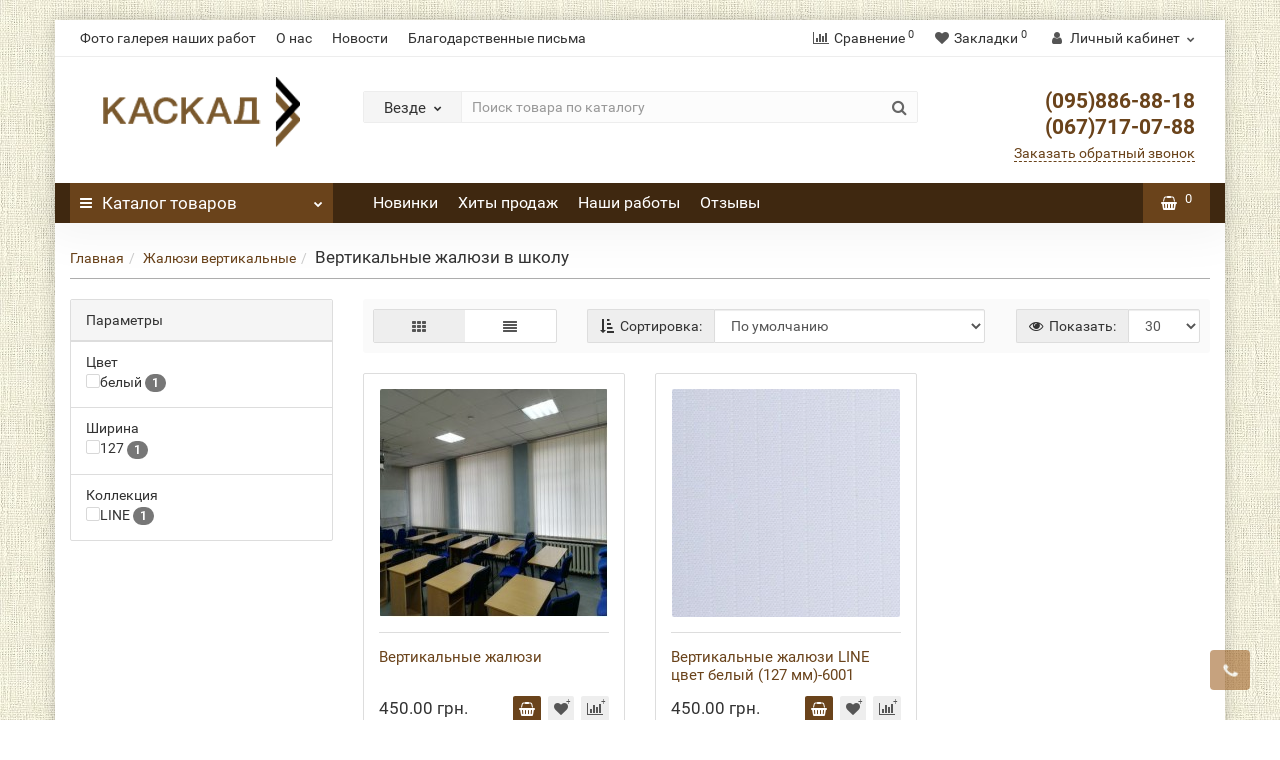

--- FILE ---
content_type: text/html; charset=utf-8
request_url: https://dnepr.jaluzi-kaskad.com/vertikalnye-zhalyuzi-multi/vertikalnye-zhalyuzi-v-shkolu-multi/
body_size: 11558
content:
<!DOCTYPE html><!--[if IE]><![endif]--><!--[if IE 8 ]><html dir="ltr" lang="ru" class="iexpl"><![endif]--><!--[if IE 9 ]><html dir="ltr" lang="ru" class="iexpl"><![endif]--><!--[if (gt IE 9)|!(IE)]><!--><html dir="ltr" lang="ru" class="product-category-239_269 opacity_minus_products"><!--<![endif]--><head><meta charset="UTF-8" /><meta name="viewport" content="width=device-width, initial-scale=1"><meta http-equiv="X-UA-Compatible" content="IE=edge"><title>Вертикальные жалюзи в школу</title><base href="https://dnepr.jaluzi-kaskad.com/" /><meta property="og:title" content="Вертикальные жалюзи в школу" /><meta property="og:type" content="website" /><meta property="og:url" content="https://jaluzi-kaskad.com/vertikalnye-zhalyuzi-multi/vertikalnye-zhalyuzi-v-shkolu-multi/" /><meta property="og:image" content="https://dnepr.jaluzi-kaskad.com/image/cache/catalog/29/vertikalnyezhaljuzivshkolu-60x60.jpg" /><meta property="og:site_name" content="Жалюзи и роллеты в Днепре" /><link href="catalog/view/theme/revolution/stylesheet/stylesheet_min.css" rel="stylesheet"><style>
#top2 .tel .s22:hover {cursor: default !important;}
#top2 .tel .header_phone_image {vertical-align: top; padding-top: 0;}
</style><link href="catalog/view/javascript/ocfilter/nouislider.min.css" type="text/css" rel="stylesheet" media="screen" /><link href="catalog/view/theme/default/stylesheet/ocfilter/ocfilter.css" type="text/css" rel="stylesheet" media="screen" /><script src="catalog/view/javascript/jquery/jquery-2.1.1.min.js"></script><script src="catalog/view/javascript/jquery/owl-carousel/owl.carousel.min.js"></script><link href="https://dnepr.jaluzi-kaskad.com/vertikalnye-zhalyuzi-multi/vertikalnye-zhalyuzi-v-shkolu-multi/" rel="canonical" /><link href="https://dnepr.jaluzi-kaskad.com/image/catalog/kk.png" rel="icon" /><script src="catalog/view/javascript/ocfilter/nouislider.min.js"></script><script src="catalog/view/javascript/ocfilter/ocfilter.js"></script><script><!--
function max_height_div(div){var maxheight = 0;$(div).each(function(){$(this).removeAttr('style');if($(this).height() > maxheight){maxheight = $(this).height();}});$(div).height(maxheight);}
//--></script><script async src="https://www.googletagmanager.com/gtag/js?id=UA-113195275-1"></script><script>
  window.dataLayer = window.dataLayer || [];
  function gtag(){dataLayer.push(arguments);}
  gtag('js', new Date());

  gtag('config', 'UA-113195275-1');
</script></head><body><div class="all_content_mmenu"><div itemscope itemtype="http://schema.org/Organization" style="display:none;"><meta itemprop="name" content="Жалюзи и роллеты в Днепре" /><link itemprop="url" href="https://jaluzi-kaskad.com/vertikalnye-zhalyuzi-multi/vertikalnye-zhalyuzi-v-shkolu-multi/" /><link itemprop="logo" href="https://dnepr.jaluzi-kaskad.com/image/catalog/kaskad.png" /><meta itemprop="telephone" content="(056)767-45-01" /><meta itemprop="telephone" content="(095)886-88-18" /><meta itemprop="telephone" content="(067)717-07-88" /><meta itemprop="telephone" content="(063)855-01-22" /><meta itemprop="email" content="office@jaluzi-kaskad.com" /></div><div id="pagefader2"></div><div id="all_document"><header><div id="top"><div class="container"><div class="top-links hidden-xs verh nav pull-left text-center"><a href="https://dnepr.jaluzi-kaskad.com/photogallery">Фото галерея наших работ</a><a href="https://dnepr.jaluzi-kaskad.com/o_nas">О нас</a><a href="https://dnepr.jaluzi-kaskad.com/our-news">Новости</a><a href="https://dnepr.jaluzi-kaskad.com/index.php?route=information/information&amp;information_id=9">Благодарственные письма</a><span class="foroppro" style="display:none;"></span></div><div class="prmn-cmngr pull-right" data-confirm="true"></div><div class="top-links verh nav pull-right "><ul class="list-inline"><li><a href="https://dnepr.jaluzi-kaskad.com/index.php?route=product/compare" class="dropdown-toggle"><span id="compare-total"><i class="fa fa-bar-chart"></i><span class="hidden-xs hidden-sm">Сравнение</span><sup>0</sup></span></a></li><li><a href="https://dnepr.jaluzi-kaskad.com/index.php?route=account/wishlist" class="dropdown-toggle"><span id="wishlist-total"><i class="fa fa-heart"></i><span class="hidden-xs hidden-sm">Закладки</span><sup>0</sup></span></a></li><li class="dropdown "><a href="https://dnepr.jaluzi-kaskad.com/index.php?route=account/account" title="Личный кабинет" class="dropdown-toggle" data-toggle="dropdown"><i class="fa fa-user"></i> <span class="hidden-xs hidden-sm">Личный кабинет</span><i class="fa fa-chevron-down strdown"></i></a><ul class="dropdown-menu dropdown-menu-right"><li><a href="javascript:void(0);" onclick="get_revpopup_login();">Авторизация</a></li><li><a href="https://dnepr.jaluzi-kaskad.com/simpleregister/">Регистрация</a></li></ul></li></ul></div></div></div><div id="top2"><div class="container"><div class="row"><div class="col-xs-12 col-sm-6 col-md-3"><div id="logo"><a href="https://dnepr.jaluzi-kaskad.com/"><img src="https://dnepr.jaluzi-kaskad.com/image/catalog/kaskad.png" title="Жалюзи и роллеты в Днепре" alt="Жалюзи и роллеты в Днепре" class="img-responsive" /></a></div></div><div class="hidden-xs hidden-sm bigsearch col-xs-12 col-sm-6 col-md-6"><div class="search input-group"><div class="change_category input-group-btn"><button type="button" class="change_category_button btn btn-default btn-lg dropdown-toggle" data-toggle="dropdown"><span class="category-name">Везде</span><i class="fa fa-chevron-down"></i></button><ul class="dropdown-menu catsearch"><li><a href="#" onclick="return false;" class="0">Везде</a></li><li><a href="#" onclick="return false;" class="240">Горизонтальные жалюзи</a></li><li><a href="#" onclick="return false;" class="239">Жалюзи вертикальные</a></li><li><a href="#" onclick="return false;" class="242">Защитные ролеты</a></li><li><a href="#" onclick="return false;" class="247">ЗИП система</a></li><li><a href="#" onclick="return false;" class="249">Комплектующие к жалюзи и ролетам</a></li><li><a href="#" onclick="return false;" class="256">Москитные сетки</a></li><li><a href="#" onclick="return false;" class="259">Мультифактурные вертикальные жалюзи</a></li><li><a href="#" onclick="return false;" class="255">Ремонт защитных ролет</a></li><li><a href="#" onclick="return false;" class="244">Римские шторы</a></li><li><a href="#" onclick="return false;" class="241">Тканевые ролеты</a></li><li><a href="#" onclick="return false;" class="243">Шторы плиссе</a></li><li><a href="#" onclick="return false;" class="260">Японские вертикальные жалюзи</a></li></ul><input class="selected_category" type="hidden" name="category_id" value="0" /></div><input type="text" name="search" value="" placeholder="Поиск товара по каталогу" class="form-control input-lg" /><span class="search_button input-group-btn"><button type="button" class="search-button btn btn-default btn-lg search_button"><i class="fa fa-search"></i></button></span></div><script><!--
	$('.search a').click(function(){
		$(".selected_category").val($(this).attr('class'));
		$('.change_category_button').html('<span class="category-name">' + $(this).html() + '</span><i class="fa fa-chevron-down"></i>');
	});
	//--></script></div><div class="col-xs-12 col-sm-6 col-md-3 "><div class="header_conts t-ar"><div class="tel"><span class="header_phone_image"><i class="fa none"></i></span><div class="header_phone_nomer"><span class="s22"><a href="tel:0958868818"> (095)886-88-18</a><br><a href="tel:0677170788"> (067)717-07-88</a> </span></div></div><span class="header_under_phone"><a onclick="get_revpopup_phone();"><i class="fa fa-reply-all" aria-hidden="true"></i>Заказать обратный звонок</a></span></div></div></div></div></div><div id="top3" class="clearfix hidden-xs"><div class="container"><div class="row image_in_ico_row"><div class="col-xs-6 col-md-3"><div id="menu2_button" ><div class="box-heading hidden-md hidden-lg" data-toggle="offcanvas" data-target=".navmenu.mobcats" data-canvas="body"><i class="fa fa-bars"></i>Каталог<span class="hidden-xs"> товаров</span><span class="icorightmenu"><i class="fa fa-chevron-down"></i></span></div><div class="box-heading hidden-xs hidden-sm" onclick="return false;"><i class="fa fa-bars"></i>Каталог<span class="hidden-xs"> товаров</span><span class="icorightmenu"><i class="fa fa-chevron-down"></i></span></div><div class="box-content am hidden-xs hidden-sm"><div id="menu2" ><div class="podmenu2"></div><div class="catalog_list catalog_list_popup catalog_as_popup"><div class="revlevel_1 hasChildren closed menu2categories"><div class="title with-child"><a href="https://dnepr.jaluzi-kaskad.com/gorizontalnye-zhalyuzi-multi/"><span class="am_category_image"><img src="https://dnepr.jaluzi-kaskad.com/image/cache/catalog/multi/gorizontalnye-zhalyuzi/240825101-gorizontalnye-galyuzi-21x21.jpg" alt=""/><span class="mask"></span></span>Горизонтальные жалюзи <span class="arrow-btn"><i class="fa fa-angle-right"></i></span></a></div><div class="childrenList"><div class="child-box box-col-1"><ul class="ul_block240 col-1"><li class="glavli"><a href="https://dnepr.jaluzi-kaskad.com/gorizontalnye-zhalyuzi-multi/gorizontalnye-zhalyuzi-na-okna-multi/"><span class="am_category_image"><img src="https://dnepr.jaluzi-kaskad.com/image/cache/catalog/28/gorizontalnyezhaljuzi25mm-21x21.jpg" alt=""/></span>Горизонтальные жалюзи на окна</a></li><li class="glavli"><a href="https://dnepr.jaluzi-kaskad.com/gorizontalnye-zhalyuzi-multi/gorizontalnye-zhalyuzi-na-proyom-multi/"><span class="am_category_image"><img src="https://dnepr.jaluzi-kaskad.com/image/cache/catalog/28/gorizontalnyezhaljuzistandartnye-21x21.jpg" alt=""/></span>Горизонтальные жалюзи на проём</a></li></ul><img class="img_sub" src="https://dnepr.jaluzi-kaskad.com/image/cache/catalog/multi/gorizontalnye-zhalyuzi/240825101-gorizontalnye-galyuzi-300x300.jpg" alt="Горизонтальные жалюзи" /></div></div></div><div class="revlevel_1 hasChildren closed menu2categories"><div class="title with-child"><a href="https://dnepr.jaluzi-kaskad.com/vertikalnye-zhalyuzi-multi/"><span class="am_category_image"><img src="https://dnepr.jaluzi-kaskad.com/image/cache/catalog/multi/vertikalnye-zhalyuzi/174169111-vertikalnye-galyuzi-21x21.jpg" alt=""/><span class="mask"></span></span>Жалюзи вертикальные <span class="arrow-btn"><i class="fa fa-angle-right"></i></span></a></div><div class="childrenList"><div class="child-box box-col-1"><ul class="ul_block239 col-1"><li class="glavli"><a href="https://dnepr.jaluzi-kaskad.com/vertikalnye-zhalyuzi-multi/vertikalnye-zhalyuzi-v-kvartiru-multi/"><span class="am_category_image"><img src="https://dnepr.jaluzi-kaskad.com/image/cache/catalog/29/vertikalnyezhaljuzivkvartiru-21x21.jpg" alt=""/></span>Вертикальные жалюзи в квартиру</a></li><li class="glavli"><a href="https://dnepr.jaluzi-kaskad.com/vertikalnye-zhalyuzi-multi/vertikalnye-zhalyuzi-v-ofis-multi/"><span class="am_category_image"><img src="https://dnepr.jaluzi-kaskad.com/image/cache/catalog/29/vertikalnyezhaljuzivofis-21x21.jpg" alt=""/></span>Вертикальные жалюзи в офис</a></li><li class="glavli"><a href="https://dnepr.jaluzi-kaskad.com/vertikalnye-zhalyuzi-multi/vertikalnye-zhalyuzi-v-sadik-multi/"><span class="am_category_image"><img src="https://dnepr.jaluzi-kaskad.com/image/cache/catalog/29/vertikalnyezhaljuzivsadik-21x21.jpg" alt=""/></span>Вертикальные жалюзи в садик</a></li><li class="glavli"><a href="https://dnepr.jaluzi-kaskad.com/vertikalnye-zhalyuzi-multi/vertikalnye-zhalyuzi-v-shkolu-multi/"><span class="am_category_image"><img src="https://dnepr.jaluzi-kaskad.com/image/cache/catalog/29/vertikalnyezhaljuzivshkolu-21x21.jpg" alt=""/></span>Вертикальные жалюзи в школу</a></li></ul><img class="img_sub" src="https://dnepr.jaluzi-kaskad.com/image/cache/catalog/multi/vertikalnye-zhalyuzi/174169111-vertikalnye-galyuzi-300x300.jpg" alt="Жалюзи вертикальные" /></div></div></div><div class="revlevel_1 hasChildren closed menu2categories"><div class="title with-child"><a href="https://dnepr.jaluzi-kaskad.com/zashhitnye-rolety-multi/"><span class="am_category_image"><img src="https://dnepr.jaluzi-kaskad.com/image/cache/catalog/multi/zashhitnye-rolety/311307149-zaschitnye-rolety-profil-45-mm-21x21.jpg" alt=""/><span class="mask"></span></span>Защитные ролеты <span class="arrow-btn"><i class="fa fa-angle-right"></i></span></a></div><div class="childrenList"><div class="child-box box-col-1"><ul class="ul_block242 col-1"><li class="glavli"><a href="https://dnepr.jaluzi-kaskad.com/zashhitnye-rolety-multi/zashhitnye-rolety-na-besedku-multi/"><span class="am_category_image"><img src="https://dnepr.jaluzi-kaskad.com/image/cache/catalog/27/zaschitnyeroletynabesedku-21x21.jpg" alt=""/></span>Защитные ролеты на беседку</a></li><li class="glavli"><a href="https://dnepr.jaluzi-kaskad.com/zashhitnye-rolety-multi/zashhitnye-rolety-na-vorota-multi/"><span class="am_category_image"><img src="https://dnepr.jaluzi-kaskad.com/image/cache/catalog/27/zaschitnyeroletynavorota-21x21.jpg" alt=""/></span>Защитные ролеты на ворота</a></li><li class="glavli"><a href="https://dnepr.jaluzi-kaskad.com/zashhitnye-rolety-multi/zashhitnye-rolety-na-dveri-multi/"><span class="am_category_image"><img src="https://dnepr.jaluzi-kaskad.com/image/cache/catalog/27/zaschitnyeroletynadveri-21x21.jpg" alt=""/></span>Защитные ролеты на двери</a></li><li class="glavli"><a href="https://dnepr.jaluzi-kaskad.com/zashhitnye-rolety-multi/zashhitnye-rolety-na-okna-multi/"><span class="am_category_image"><img src="https://dnepr.jaluzi-kaskad.com/image/cache/catalog/27/zaschitnyeroletynaokna-21x21.jpg" alt=""/></span>Защитные ролеты на окна</a></li></ul><img class="img_sub" src="https://dnepr.jaluzi-kaskad.com/image/cache/catalog/multi/zashhitnye-rolety/311307149-zaschitnye-rolety-profil-45-mm-300x300.jpg" alt="Защитные ролеты" /></div></div></div><div class="revlevel_1 hasChildren closed menu2categories"><div class="title with-child"><a href="https://dnepr.jaluzi-kaskad.com/zip-sistema-multi/"><span class="am_category_image"><img src="https://dnepr.jaluzi-kaskad.com/image/cache/catalog/multi/zip-sistema/738704274-material-skrin-tsvet-seryj-21x21.jpg" alt=""/><span class="mask"></span></span>ЗИП система <span class="arrow-btn"><i class="fa fa-angle-right"></i></span></a></div><div class="childrenList"><div class="child-box box-col-1"><ul class="ul_block247 col-1"><li class="glavli"><a href="https://dnepr.jaluzi-kaskad.com/zip-sistema-multi/refleksoli-zip-multi/"><span class="am_category_image hidden"><img src="https://dnepr.jaluzi-kaskad.com/image/cache/no_image-21x21.png" alt=""/></span>Рефлексоли zip</a></li></ul><img class="img_sub" src="https://dnepr.jaluzi-kaskad.com/image/cache/catalog/multi/zip-sistema/738704274-material-skrin-tsvet-seryj-300x300.jpg" alt="ЗИП система" /></div></div></div><div class="revlevel_1 hasChildren closed menu2categories"><div class="title with-child"><a href="https://dnepr.jaluzi-kaskad.com/komplektuyushhie-k-zhalyuzi-i-roletam/"><span class="am_category_image"><img src="https://dnepr.jaluzi-kaskad.com/image/cache/catalog/multi/komplektuyushhie-k-zhalyuzi-i-roletam/157354317-telegka-dlya-vertikalnyh-galyuzi-poshtuchno-21x21.jpg" alt=""/><span class="mask"></span></span>Комплектующие к жалюзи и ролетам <span class="arrow-btn"><i class="fa fa-angle-right"></i></span></a></div><div class="childrenList"><div class="child-box box-col-1"><ul class="ul_block249 col-1"><li class="glavli"><a href="https://dnepr.jaluzi-kaskad.com/komplektuyushhie-k-zhalyuzi-i-roletam/avtomatika-dlya-rollet-multi/"><span class="am_category_image"><img src="https://dnepr.jaluzi-kaskad.com/image/cache/catalog/multi/avtomatika-dlya-rollet/167872273-radioupravlenie-mikro-dlya-rollet-21x21.jpg" alt=""/></span>Автоматика для роллет</a></li><li class="glavli"><a href="https://dnepr.jaluzi-kaskad.com/komplektuyushhie-k-zhalyuzi-i-roletam/komplektuyushhie-k-vertikalnym-zhalyuzi-multi/"><span class="am_category_image"><img src="https://dnepr.jaluzi-kaskad.com/image/cache/catalog/35/mehanizm-21x21.jpg" alt=""/></span>Комплектующие к вертикальным жалюзи</a></li><li class="glavli"><a href="https://dnepr.jaluzi-kaskad.com/komplektuyushhie-k-zhalyuzi-i-roletam/komplektacziya-k-gorizontalnym-zhalyuzi/"><span class="am_category_image"><img src="https://dnepr.jaluzi-kaskad.com/image/cache/catalog/multi/komplektacziya-k-gorizontalnym-zhalyuzi/274706585-kolokolchikot-500-sht-21x21.jpg" alt=""/></span>Комплектующие к горизонтальным жалюзи</a></li><li class="glavli"><a href="https://dnepr.jaluzi-kaskad.com/komplektuyushhie-k-zhalyuzi-i-roletam/komplektuyushhie-k-zashhitnym-roletam-multi/"><span class="am_category_image"><img src="https://dnepr.jaluzi-kaskad.com/image/cache/catalog/multi/komplektuyushhie-k-zashhitnym-roletam/109974180-avto-zamok-dlya-zaschitnyh-rollet-komplekt-21x21.jpg" alt=""/></span>Комплектующие к защитным ролетам</a></li><li class="glavli"><a href="https://dnepr.jaluzi-kaskad.com/komplektuyushhie-k-zhalyuzi-i-roletam/komplektuyushhie-k-tkanevym-roletam-multi/"><span class="am_category_image"><img src="https://dnepr.jaluzi-kaskad.com/image/cache/catalog/multi/komplektuyushhie-k-tkanevym-roletam/147769070-mehanizm-dlya-tkanevyh-rolet-val-25-mm-komplekt-ot-50-sht-21x21.jpg" alt=""/></span>Комплектующие к тканевым ролетам</a></li><li class="glavli"><a href="https://dnepr.jaluzi-kaskad.com/komplektuyushhie-k-zhalyuzi-i-roletam/upakovka/"><span class="am_category_image"><img src="https://dnepr.jaluzi-kaskad.com/image/cache/catalog/multi/upakovka/164214615-strejch-plenka-kg-21x21.jpg" alt=""/></span>Упаковка</a></li></ul><img class="img_sub" src="https://dnepr.jaluzi-kaskad.com/image/cache/catalog/multi/komplektuyushhie-k-zhalyuzi-i-roletam/157354317-telegka-dlya-vertikalnyh-galyuzi-poshtuchno-300x300.jpg" alt="Комплектующие к жалюзи и ролетам" /></div></div></div><div class="revlevel_1 hasChildren closed menu2categories"><div class="title with-child"><a href="https://dnepr.jaluzi-kaskad.com/moskitnye-setki-multi/"><span class="am_category_image"><img src="https://dnepr.jaluzi-kaskad.com/image/cache/catalog/multi/moskitnye-setki-vnutrennie/147376342-moskitnaya-setka-550-1350-21x21.jpg" alt=""/><span class="mask"></span></span>Москитные сетки <span class="arrow-btn"><i class="fa fa-angle-right"></i></span></a></div><div class="childrenList"><div class="child-box box-col-1"><ul class="ul_block256 col-1"><li class="glavli"><a href="https://dnepr.jaluzi-kaskad.com/moskitnye-setki-multi/moskitnye-setki-vnutrennie-multi/"><span class="am_category_image"><img src="https://dnepr.jaluzi-kaskad.com/image/cache/catalog/multi/moskitnye-setki-vnutrennie/169563106-moskitnaya-setka-550-1350-21x21.jpg" alt=""/></span>Москитные сетки внутренние</a></li></ul><img class="img_sub" src="https://dnepr.jaluzi-kaskad.com/image/cache/catalog/multi/moskitnye-setki-vnutrennie/147376342-moskitnaya-setka-550-1350-300x300.jpg" alt="Москитные сетки" /></div></div></div><div class="revlevel_1 hasChildren closed menu2categories"><div class="title"><a href="https://dnepr.jaluzi-kaskad.com/multifakturnye-vertikalnye-zhalyuzi-multi/"><span class="am_category_image"><img src="https://dnepr.jaluzi-kaskad.com/image/cache/catalog/multi/multifakturnye-vertikalnye-zhalyuzi/154458062-multifakturnye-vertikalnye-galyuzi-palitra-21x21.jpg" alt=""/><span class="mask"></span></span>Мультифактурные вертикальные жалюзи</a></div></div><div class="revlevel_1 hasChildren closed menu2categories"><div class="title with-child"><a href="https://dnepr.jaluzi-kaskad.com/remont-zashhitnykh-rolet-multi/"><span class="am_category_image"><img src="https://dnepr.jaluzi-kaskad.com/image/cache/catalog/multi/remont-zashhitnykh-rolet/234933594-remont-zamena-polotna-21x21.jpg" alt=""/><span class="mask"></span></span>Ремонт защитных ролет <span class="arrow-btn"><i class="fa fa-angle-right"></i></span></a></div><div class="childrenList"><div class="child-box box-col-1"><ul class="ul_block255 col-1"><li class="glavli"><a href="https://dnepr.jaluzi-kaskad.com/remont-zashhitnykh-rolet-multi/remont-mekhanicheskikh-rolet-multi/"><span class="am_category_image"><img src="https://dnepr.jaluzi-kaskad.com/image/cache/catalog/27/zaschitnyerolety45mm-21x21.jpg" alt=""/></span>Ремонт механических ролет</a></li><li class="glavli"><a href="https://dnepr.jaluzi-kaskad.com/remont-zashhitnykh-rolet-multi/remont-elektricheskikh-rolet/"><span class="am_category_image"><img src="https://dnepr.jaluzi-kaskad.com/image/cache/catalog/27/kupitzaschitnyerolstavninaoknah-21x21.jpg" alt=""/></span>Ремонт электрических ролет</a></li></ul><img class="img_sub" src="https://dnepr.jaluzi-kaskad.com/image/cache/catalog/multi/remont-zashhitnykh-rolet/234933594-remont-zamena-polotna-300x300.jpg" alt="Ремонт защитных ролет" /></div></div></div><div class="revlevel_1 hasChildren closed menu2categories"><div class="title with-child"><a href="https://dnepr.jaluzi-kaskad.com/rimskie-shtory-multi/"><span class="am_category_image"><img src="https://dnepr.jaluzi-kaskad.com/image/cache/catalog/multi/rimskie-shtory/250612288-shtory-rimskie-21x21.jpg" alt=""/><span class="mask"></span></span>Римские шторы <span class="arrow-btn"><i class="fa fa-angle-right"></i></span></a></div><div class="childrenList"><div class="child-box box-col-1"><ul class="ul_block244 col-1"><li class="glavli"><a href="https://dnepr.jaluzi-kaskad.com/rimskie-shtory-multi/rimskie-shtory-na-okna-multi/"><span class="am_category_image"><img src="https://dnepr.jaluzi-kaskad.com/image/cache/catalog/multi/rimskie-shtory-na-okna/118010120-shtory-rimskie-21x21.jpg" alt=""/></span>Римские шторы на окна</a></li><li class="glavli"><a href="https://dnepr.jaluzi-kaskad.com/rimskie-shtory-multi/rimskie-shtory-na-proem-multi/"><span class="am_category_image"><img src="https://dnepr.jaluzi-kaskad.com/image/cache/catalog/multi/rimskie-shtory-na-proem/236418805-shtory-rimskie-21x21.jpg" alt=""/></span>Римские шторы на проем</a></li></ul><img class="img_sub" src="https://dnepr.jaluzi-kaskad.com/image/cache/catalog/multi/rimskie-shtory/250612288-shtory-rimskie-300x300.jpg" alt="Римские шторы" /></div></div></div><div class="revlevel_1 hasChildren closed menu2categories"><div class="title with-child"><a href="https://dnepr.jaluzi-kaskad.com/tkanevye-rolety-multi/"><span class="am_category_image"><img src="https://dnepr.jaluzi-kaskad.com/image/cache/catalog/multi/tkanevye-rolety/145883248-rolety-tkanevye-len-1024-tsvet-goluboj-21x21.jpg" alt=""/><span class="mask"></span></span>Тканевые ролеты <span class="arrow-btn"><i class="fa fa-angle-right"></i></span></a></div><div class="childrenList"><div class="child-box box-col-1"><ul class="ul_block241 col-1"><li class="glavli"><a href="https://dnepr.jaluzi-kaskad.com/tkanevye-rolety-multi/tkanevye-rolety-blekaut-multi/"><span class="am_category_image"><img src="https://dnepr.jaluzi-kaskad.com/image/cache/catalog/30/tkanevyerolletyblekaut-21x21.jpg" alt=""/></span>Тканевые ролеты Блэкаут</a></li><li class="glavli"><a href="https://dnepr.jaluzi-kaskad.com/tkanevye-rolety-multi/tkanevye-rolety-den-noch-multi/"><span class="am_category_image"><img src="https://dnepr.jaluzi-kaskad.com/image/cache/catalog/30/bezhevyetkanevyeroletydennoch-21x21.jpg" alt=""/></span>Тканевые ролеты День Ночь</a></li><li class="glavli"><a href="https://dnepr.jaluzi-kaskad.com/tkanevye-rolety-multi/tkanevye-rolety-zakrytaya-sistema-multi/"><span class="am_category_image"><img src="https://dnepr.jaluzi-kaskad.com/image/cache/catalog/30/tkanevyeroletyzakrytajasistema-21x21.jpg" alt=""/></span>Тканевые ролеты закрытая система</a></li><li class="glavli"><a href="https://dnepr.jaluzi-kaskad.com/tkanevye-rolety-multi/tkanevye-rolety-na-kukhnyu-multi/"><span class="am_category_image"><img src="https://dnepr.jaluzi-kaskad.com/image/cache/catalog/30/tkanevyeroletynakuhne-21x21.jpg" alt=""/></span>Тканевые ролеты на кухню</a></li><li class="glavli"><a href="https://dnepr.jaluzi-kaskad.com/tkanevye-rolety-multi/tkanevye-rolety-na-okna-multi/"><span class="am_category_image"><img src="https://dnepr.jaluzi-kaskad.com/image/cache/catalog/30/tkanevyeroletynaokna-21x21.jpg" alt=""/></span>Тканевые ролеты на окна</a></li><li class="glavli"><a href="https://dnepr.jaluzi-kaskad.com/tkanevye-rolety-multi/tkanevye-rolety-otkrytaya-sistema-multi/"><span class="am_category_image"><img src="https://dnepr.jaluzi-kaskad.com/image/cache/catalog/30/tkanevyeroletyotkrytajasistema-21x21.jpg" alt=""/></span>Тканевые ролеты открытая система</a></li><li class="glavli"><a href="https://dnepr.jaluzi-kaskad.com/tkanevye-rolety-multi/fotopechat-na-tkanevykh-roletakh-multi/"><span class="am_category_image"><img src="https://dnepr.jaluzi-kaskad.com/image/cache/catalog/multi/fotopechat-na-tkanevykh-roletakh/185304250-rulonnye-shtory-s-fotopechatyu-21x21.jpg" alt=""/></span>Фотопечать на тканевых ролетах</a></li></ul><img class="img_sub" src="https://dnepr.jaluzi-kaskad.com/image/cache/catalog/multi/tkanevye-rolety/145883248-rolety-tkanevye-len-1024-tsvet-goluboj-300x300.jpg" alt="Тканевые ролеты" /></div></div></div><div class="revlevel_1 hasChildren closed menu2categories"><div class="title with-child"><a href="https://dnepr.jaluzi-kaskad.com/shtory-plisse-multi/"><span class="am_category_image"><img src="https://dnepr.jaluzi-kaskad.com/image/cache/catalog/multi/shtory-plisse/152088992-shtory-plisse-21x21.jpg" alt=""/><span class="mask"></span></span>Шторы плиссе <span class="arrow-btn"><i class="fa fa-angle-right"></i></span></a></div><div class="childrenList"><div class="child-box box-col-1"><ul class="ul_block243 col-1"><li class="glavli"><a href="https://dnepr.jaluzi-kaskad.com/shtory-plisse-multi/shtory-plisse-na-okna-multi/"><span class="am_category_image"><img src="https://dnepr.jaluzi-kaskad.com/image/cache/catalog/31/shtoryplissenaokna-21x21.jpg" alt=""/></span>Шторы плиссе на окна</a></li></ul><img class="img_sub" src="https://dnepr.jaluzi-kaskad.com/image/cache/catalog/multi/shtory-plisse/152088992-shtory-plisse-300x300.jpg" alt="Шторы плиссе" /></div></div></div><div class="revlevel_1 hasChildren closed menu2categories"><div class="title"><a href="https://dnepr.jaluzi-kaskad.com/yaponskie-vertikalnye-zhalyuzi-multi/"><span class="am_category_image"><img src="https://dnepr.jaluzi-kaskad.com/image/cache/catalog/multi/yaponskie-vertikalnye-zhalyuzi/132034982-galyuzi-yaponskie-tkan-ara-tsvet-goluboj-1062-21x21.jpg" alt=""/><span class="mask"></span></span>Японские вертикальные жалюзи</a></div></div></div></div></div></div><script><!--
var defaults = {
	columns: 4,
	classname: 'column',
	min: 1
};
$.fn.autocolumnlist = function(params){        
	var options = $.extend({}, defaults, params);        
	return this.each(function() {        
		var els = $(this).find('li.glavli');
		var dimension = els.size();
		if (dimension > 0) {
			var elCol = Math.ceil(dimension/options.columns);
			if (elCol < options.min) {
				elCol = options.min;
			}
			var start = 0;
			var end = elCol;
			for (i=0; i<options.columns; i++) {
				if ((i + 1) == options.columns) {
					els.slice(start, end).wrapAll('<div class="'+options.classname+' last" />');
				} else {
						els.slice(start, end).wrapAll('<div class="'+options.classname+'" />');
				}
				start = start+elCol;
				end = end+elCol;
			}
	   }
	});
};
	function autocol_cats(cat_id, cat_col) {
		$('.ul_block'+cat_id).autocolumnlist({  
			columns: cat_col,
			min: 1
		});
	}
			autocol_cats(240, 1);
			autocol_cats(239, 1);
			autocol_cats(242, 1);
			autocol_cats(247, 1);
			autocol_cats(249, 1);
			autocol_cats(256, 1);
			autocol_cats(259, 1);
			autocol_cats(255, 1);
			autocol_cats(244, 1);
			autocol_cats(241, 1);
			autocol_cats(243, 1);
			autocol_cats(260, 1);
	//--></script></div><div class="top-links nav norazmivcont hidden-xs hidden-sm col-md-8"><ul class="list-inline"><li><a href="latest"><i class="hidden-md fa none hidden"></i>Новинки</a></li><li><a href="best"><i class="hidden-md fa none hidden"></i>Хиты продаж</a></li><li><a href="nashi_raboty"><i class="hidden-md fa none hidden"></i>Наши работы</a></li><li><a href="otzivy"><i class="hidden-md fa none hidden"></i>Отзывы</a></li></ul></div><div class="col-xs-6 col-md-1"><div id="cart" class="btn-group show-on-hover w100 mini_header_cart"><button class="cart" onclick="get_revpopup_cart('', 'show_cart', '');"><span id="cart-total"><i class="fa fa-shopping-basket"></i><sup>0</sup></span></button></div><script><!--
function masked(element, status) {
	if (status == true) {
		$('<div/>')
		.attr({ 'class':'masked' })
		.prependTo(element);
		$('<div class="masked_loading" />').insertAfter($('.masked'));
	} else {
		$('.masked').remove();
		$('.masked_loading').remove();
	}
}
function cart_update() {
return;
}
function update_cart_manual(val, product_id, minimumvalue, maximumvalue) {
	val.value = val.value.replace(/[^\d,]/g, '');
	input_val = $('#cart input.plus-minus.cartid_'+product_id);
	quantity = parseInt(input_val.val());
	if (quantity <= minimumvalue) {
		input_val.val(minimumvalue);
		return;
	}
		cart.update(product_id, input_val.val());
	cart_update();
}
function validate_pole_cart(val, product_id, znak, minimumvalue, maximumvalue) {
	val.value = val.value.replace(/[^\d,]/g, '');
	if (val.value == '') val.value = minimumvalue;
	input_val = $('#cart input.plus-minus.cartid_'+product_id);
	quantity = parseInt(input_val.val());
			if (znak=='+') input_val.val(quantity+1);
		else if (znak=='-' && input_val.val() > minimumvalue) input_val.val(quantity-1);
		else if (znak=='=' && input_val.val() > minimumvalue) input_val.val(input_val.val());
		if (quantity < 1 || quantity < minimumvalue) {
			input_val.val(minimumvalue);
			val.value = minimumvalue;
		}
		cart.update(product_id, input_val.val());
	cart_update();
}
//--></script></div></div></div></div></header><section class="main-content"><div class="container" itemtype="http://schema.org/ItemList" itemscope><div itemscope itemtype="http://schema.org/BreadcrumbList" style="display:none;"><div itemprop="itemListElement" itemscope itemtype="http://schema.org/ListItem"><link itemprop="item" href="https://dnepr.jaluzi-kaskad.com/"><meta itemprop="name" content="Главная" /><meta itemprop="position" content="1" /></div><div itemprop="itemListElement" itemscope itemtype="http://schema.org/ListItem"><link itemprop="item" href="https://dnepr.jaluzi-kaskad.com/vertikalnye-zhalyuzi-multi/"><meta itemprop="name" content="Жалюзи вертикальные" /><meta itemprop="position" content="2" /></div><div itemprop="itemListElement" itemscope itemtype="http://schema.org/ListItem"><link itemprop="item" href="https://dnepr.jaluzi-kaskad.com/vertikalnye-zhalyuzi-multi/vertikalnye-zhalyuzi-v-shkolu-multi/"><meta itemprop="name" content="Вертикальные жалюзи в школу" /><meta itemprop="position" content="3" /></div></div><ul class="breadcrumb"><li class="br_ellipses" style="display: none;">...</li><li><a href="https://dnepr.jaluzi-kaskad.com/">Главная</a></li><li><a href="https://dnepr.jaluzi-kaskad.com/vertikalnye-zhalyuzi-multi/">Жалюзи вертикальные</a></li><li><h1 class="inbreadcrumb" itemprop="name">Вертикальные жалюзи в школу</h1></li></ul><div class="row"><aside id="column-left" class="col-sm-3 hidden-xs hidden-sm"><div class="ocf-offcanvas ocfilter-mobile hidden-sm hidden-md hidden-lg"><div class="ocfilter-mobile-handle"><button type="button" class="btn btn-primary" data-toggle="offcanvas"><i class="fa fa-filter"></i></button></div><div class="ocf-offcanvas-body"></div></div><div class="panel ocfilter panel-default" id="ocfilter"><div class="panel-heading">Параметры</div><div class="hidden" id="ocfilter-button"><button class="btn btn-primary disabled" data-loading-text="<i class='fa fa-refresh fa-spin'></i> Загрузка.."></button></div><div class="list-group"><div class="list-group-item ocfilter-option" id="option-10013"><div class="ocf-option-name">Цвет</div><div class="ocf-option-values"><label id="v-1001378362965" data-option-id="10013"><input type="checkbox" name="ocf[10013]" value="10013:78362965" class="ocf-target" autocomplete="off" />белый <small class="badge">1</small></label></div></div><div class="list-group-item ocfilter-option" id="option-10015"><div class="ocf-option-name">Ширина</div><div class="ocf-option-values"><label id="v-100153992104097" data-option-id="10015"><input type="checkbox" name="ocf[10015]" value="10015:3992104097" class="ocf-target" autocomplete="off" />127 <small class="badge">1</small></label></div></div><div class="list-group-item ocfilter-option" id="option-10012"><div class="ocf-option-name">Коллекция</div><div class="ocf-option-values"><label id="v-100121673573459" data-option-id="10012"><input type="checkbox" name="ocf[10012]" value="10012:1673573459" class="ocf-target" autocomplete="off" />LINE <small class="badge">1</small></label></div></div></div></div><script type="text/javascript"><!--
$(function() {
  $('body').append($('.ocfilter-mobile').remove().get(0).outerHTML);

	var options = {
    mobile: $('.ocfilter-mobile').is(':visible'),
    php: {
      searchButton : 0,
      showPrice    : 0,
	    showCounter  : 1,
			manualPrice  : 0,
      link         : 'https://dnepr.jaluzi-kaskad.com/vertikalnye-zhalyuzi-multi/vertikalnye-zhalyuzi-v-shkolu-multi/',
	    path         : '239_269',
	    params       : '',
	    index        : 'filter_ocfilter'
	  },
    text: {
	    show_all: 'Показать все',
	    hide    : 'Скрыть',
	    load    : 'Загрузка...',
			any     : 'Все',
	    select  : 'Укажите параметры'
	  }
	};

  if (options.mobile) {
    $('.ocf-offcanvas-body').html($('#ocfilter').remove().get(0).outerHTML);
  }

  $('[data-toggle="offcanvas"]').on('click', function(e) {
    $(this).toggleClass('active');
    $('body').toggleClass('modal-open');
    $('.ocfilter-mobile').toggleClass('active');
  });

  setTimeout(function() {
    $('#ocfilter').ocfilter(options);
  }, 1);
});
//--></script></aside><div id="content" class="col-sm-9"><div class="revfilter_container"><meta itemprop="numberOfItems" content="1" /><div class="well well-sm"><div class="row"><div class="col-lg-3 col-md-4 col-sm-3 hidden-xs"><div class="btn-group btn-group-justified"><div class="btn-group" ><button type="button" id="grid-view" class="btn btn-default"><i class="fa fa-th"></i></button></div><div class="btn-group" style="display:none"><button type="button" id="list-view" class="btn btn-default"><i class="fa fa-th-list"></i></button></div><div class="btn-group" ><button type="button" id="price-view" class="btn btn-default"><i class="fa fa-align-justify"></i></button></div></div></div><div class="col-lg-6 col-md-5 col-sm-5"><div class="input-group"><span class="input-group-addon" ><i class="fa fa-sort-amount-asc"></i><span class="hidden-xs hidden-sm hidden-md"> Сортировка:</span></span><select id="input-sort" class="form-control" onchange="location = this.value;"><option value="https://dnepr.jaluzi-kaskad.com/vertikalnye-zhalyuzi-multi/vertikalnye-zhalyuzi-v-shkolu-multi/?sort=p.sort_order&amp;order=ASC" selected="selected">По умолчанию</option><option value="https://dnepr.jaluzi-kaskad.com/vertikalnye-zhalyuzi-multi/vertikalnye-zhalyuzi-v-shkolu-multi/?sort=pd.name&amp;order=ASC">По имени (A - Я)</option><option value="https://dnepr.jaluzi-kaskad.com/vertikalnye-zhalyuzi-multi/vertikalnye-zhalyuzi-v-shkolu-multi/?sort=p.price&amp;order=ASC">По цене (возрастанию)</option><option value="https://dnepr.jaluzi-kaskad.com/vertikalnye-zhalyuzi-multi/vertikalnye-zhalyuzi-v-shkolu-multi/?sort=p.price&amp;order=DESC">По цене (убыванию)</option><option value="https://dnepr.jaluzi-kaskad.com/vertikalnye-zhalyuzi-multi/vertikalnye-zhalyuzi-v-shkolu-multi/?sort=rating&amp;order=DESC">По рейтингу (убыванию)</option><option value="https://dnepr.jaluzi-kaskad.com/vertikalnye-zhalyuzi-multi/vertikalnye-zhalyuzi-v-shkolu-multi/?sort=p.date_added&amp;order=DESC">По дате поступления (новые > старые)</option></select></div></div><br class="visible-xs"><div class="col-lg-3 col-md-3 col-sm-4"><div class="input-group"><span class="input-group-addon"><i class="fa fa-eye"></i><span class="hidden-xs hidden-sm hidden-md"> Показать:</span></span><select id="input-limit" class="form-control" onchange="location = this.value;"><option value="https://dnepr.jaluzi-kaskad.com/vertikalnye-zhalyuzi-multi/vertikalnye-zhalyuzi-v-shkolu-multi/?limit=30" selected="selected">30</option><option value="https://dnepr.jaluzi-kaskad.com/vertikalnye-zhalyuzi-multi/vertikalnye-zhalyuzi-v-shkolu-multi/?limit=60">60</option><option value="https://dnepr.jaluzi-kaskad.com/vertikalnye-zhalyuzi-multi/vertikalnye-zhalyuzi-v-shkolu-multi/?limit=90">90</option><option value="https://dnepr.jaluzi-kaskad.com/vertikalnye-zhalyuzi-multi/vertikalnye-zhalyuzi-v-shkolu-multi/?limit=150">150</option><option value="https://dnepr.jaluzi-kaskad.com/vertikalnye-zhalyuzi-multi/vertikalnye-zhalyuzi-v-shkolu-multi/?limit=300">300</option></select></div></div></div></div><br /><div class="row products_category"><div class="product-layout product-list col-xs-12"><div class="product-thumb product_2564" itemprop="itemListElement" itemscope itemtype="http://schema.org/Product"><div class="image"><a href="https://dnepr.jaluzi-kaskad.com/vertikalnye-zhalyuzi-multi-2564"><img src="https://dnepr.jaluzi-kaskad.com/image/cache/catalog/multi/vertikalnye-zhalyuzi/36081836-vertikalnye-galyuzi-228x228.jpg" alt="Вертикальные жалюзи" title="Вертикальные жалюзи" class="img-responsive " itemprop="image" /></a><div class="stiker_panel"><span class="hidden special_no_format2564"></span></div><div class="fapanel rev_wish_srav_prod"><div class="lupa"><a onclick="get_revpopup_view('2564');"><i data-toggle="tooltip" data-placement="left" title="Быстрый просмотр" class='fa fa-border fa-eye'></i></a></div><div class="zakaz"><a onclick="get_revpopup_purchase('2564');"><i data-toggle="tooltip" data-placement="left" title="Купить в 1 клик" class='fa fa-border fa-gavel'></i></a></div></div></div><div class="caption product-info clearfix"><h4><a href="https://dnepr.jaluzi-kaskad.com/vertikalnye-zhalyuzi-multi-2564"><span itemprop="name">Вертикальные жалюзи</span></a></h4><link itemprop="url" href="https://dnepr.jaluzi-kaskad.com/vertikalnye-zhalyuzi-multi-2564" /><div class="description_options"><div class="description "><span class="dotted-line_left"><span class="dotted-line_title">Артикул:</span><span class="dotted-line_line"></span></span><span class="dotted-line_right">multi100776</span><br><span class="dotted-line_left"><span class="dotted-line_title">Наличие:</span><span class="dotted-line_line"></span></span><span class="dotted-line_right">Наличие и цену уточнять</span><br><span class="hidden pr_quantity_2564">100</span></div><div class="well well-sm product-info"><div id="option_2564" class="options"><div class="form-group"><label class="control-label">Тип управления:</label><div id="input-option56910"></div></div></div></div></div><div class="product_buttons"><div class="fapanel-price"><div class="zakaz"><a onclick="get_revpopup_purchase('2564');"><i data-toggle="tooltip" data-placement="top" title="Купить в 1 клик" class='fa fa-border fa-gavel'></i></a></div><div class="lupa"><a onclick="get_revpopup_view('2564');"><i data-toggle="tooltip" data-placement="top" title="Быстрый просмотр" class='fa fa-border fa-eye'></i></a></div></div><div class="price" itemprop="offers" itemscope itemtype="http://schema.org/Offer"><span class="price_no_format2564">450.00 грн.</span><meta itemprop="price" content="450"><meta itemprop="priceCurrency" content="UAH"></div><div class="number bordnone"></div><input type="hidden" name="quantity" class="plus-minus" value='1'><div class="clearfix"></div><div class="compare"><a class="" data-toggle="tooltip" onclick="compare.add('2564', 'Жалюзи вертикальные');" title="В сравнение"><i class="fa fa-border fa-bar-chart-o"></i></a></div><div class="wishlist"><a class="" data-toggle="tooltip" onclick="wishlist.add('2564');" title="В закладки"><i class="fa fa-border fa-heart"></i></a></div><div class="cart"><a onclick="get_revpopup_cart(2564,'catalog',get_revpopup_cart_quantity('2564'));" data-toggle="tooltip" title="В корзину"><i class="fa fa-border fa-shopping-basket"><span class="prlistb">В корзину</span></i></a></div></div></div></div></div><div class="product-layout product-list col-xs-12"><div class="product-thumb product_2100" itemprop="itemListElement" itemscope itemtype="http://schema.org/Product"><div class="image"><a href="https://dnepr.jaluzi-kaskad.com/vertikalnye-zhalyuzi-line-tsvet-beliy-127-mm-6001-multi"><img src="https://dnepr.jaluzi-kaskad.com/image/cache/catalog/multi/vertikalnye-zhalyuzi/412967375-vertikalnye-galyuzi-line-tsvet-belyj-127-mm-6001-228x228.png" alt="Вертикальные жалюзи LINE цвет белый (127 мм)-6001" title="Вертикальные жалюзи LINE цвет белый (127 мм)-6001" class="img-responsive " itemprop="image" /></a><div class="stiker_panel"><span class="hidden special_no_format2100"></span></div><div class="fapanel rev_wish_srav_prod"><div class="lupa"><a onclick="get_revpopup_view('2100');"><i data-toggle="tooltip" data-placement="left" title="Быстрый просмотр" class='fa fa-border fa-eye'></i></a></div><div class="zakaz"><a onclick="get_revpopup_purchase('2100');"><i data-toggle="tooltip" data-placement="left" title="Купить в 1 клик" class='fa fa-border fa-gavel'></i></a></div></div></div><div class="caption product-info clearfix"><h4><a href="https://dnepr.jaluzi-kaskad.com/vertikalnye-zhalyuzi-line-tsvet-beliy-127-mm-6001-multi"><span itemprop="name">Вертикальные жалюзи LINE цвет белый (127 мм)-6001</span></a></h4><link itemprop="url" href="https://dnepr.jaluzi-kaskad.com/vertikalnye-zhalyuzi-line-tsvet-beliy-127-mm-6001-multi" /><div class="description_options"><div class="description "><span class="dotted-line_left"><span class="dotted-line_title">Артикул:</span><span class="dotted-line_line"></span></span><span class="dotted-line_right">multi100312</span><br><span class="dotted-line_left"><span class="dotted-line_title">Наличие:</span><span class="dotted-line_line"></span></span><span class="dotted-line_right">Наличие и цену уточнять</span><br><span class="hidden pr_quantity_2100">100</span></div><div class="well well-sm product-info"><div id="option_2100" class="options"><div class="form-group required"><label class="control-label">Тип управления:</label><div id="input-option55795"></div></div></div></div></div><div class="product_buttons"><div class="fapanel-price"><div class="zakaz"><a onclick="get_revpopup_purchase('2100');"><i data-toggle="tooltip" data-placement="top" title="Купить в 1 клик" class='fa fa-border fa-gavel'></i></a></div><div class="lupa"><a onclick="get_revpopup_view('2100');"><i data-toggle="tooltip" data-placement="top" title="Быстрый просмотр" class='fa fa-border fa-eye'></i></a></div></div><div class="price" itemprop="offers" itemscope itemtype="http://schema.org/Offer"><span class="price_no_format2100">450.00 грн.</span><meta itemprop="price" content="450"><meta itemprop="priceCurrency" content="UAH"></div><div class="number bordnone"></div><input type="hidden" name="quantity" class="plus-minus" value='1'><div class="clearfix"></div><div class="compare"><a class="" data-toggle="tooltip" onclick="compare.add('2100', 'Жалюзи вертикальные');" title="В сравнение"><i class="fa fa-border fa-bar-chart-o"></i></a></div><div class="wishlist"><a class="" data-toggle="tooltip" onclick="wishlist.add('2100');" title="В закладки"><i class="fa fa-border fa-heart"></i></a></div><div class="cart"><a onclick="get_revpopup_cart(2100,'catalog',get_revpopup_cart_quantity('2100'));" data-toggle="tooltip" title="В корзину"><i class="fa fa-border fa-shopping-basket"><span class="prlistb">В корзину</span></i></a></div></div></div></div></div></div><div class="row"><div class="pagpages clearfix"><div class="col-sm-6 text-left"></div><div class="col-sm-6 text-right">Показано с 1 по 2 из 2 (всего 1 страниц)</div></div></div></div><div class="footer-category"></div></div></div></div><script><!--
function get_revpopup_cart_quantity(product_id) {
	input_val = $('.products_category .product_'+product_id+' .plus-minus').val();
	quantity  = parseInt(input_val);
	return quantity;
}
function validate_pole(val, product_id, znak, minimumvalue, maximumvalue) {
	val.value = val.value.replace(/[^\d,]/g, '');
	if (val.value == '') val.value = minimumvalue;
	maximumvalue = Number($('.products_category .pr_quantity_'+product_id).text());
	if (maximumvalue < 1) maximumvalue = 9999;
	input_val = $('.products_category .product_'+product_id+' .plus-minus');	
	quantity = parseInt(input_val.val());
		if(znak=='+') input_val.val(quantity+1);
	else if(znak=='-' && input_val.val() > minimumvalue) input_val.val(quantity-1);
	else if(znak=='=' && input_val.val() > minimumvalue) input_val.val(input_val.val());
	if (quantity < 1 || quantity < minimumvalue) {
		input_val.val(minimumvalue);
		val.value = minimumvalue;
	}
		update_quantity(product_id, input_val.val());
}
function update_quantity(product_id, quantity) {
			quantity = quantity;
		
	data = $('.products_category .product_'+product_id+' .options input[type=\'text\'], .products_category .product_'+product_id+' .options input[type=\'hidden\'], .products_category .product_'+product_id+' .options input[type=\'radio\']:checked, .products_category .product_'+product_id+' .options input[type=\'checkbox\']:checked, .products_category .product_'+product_id+' .options select');
	$.ajax({
	  url: 'index.php?route=product/product/update_prices',
	  type: 'post',
	  dataType: 'json',
	  data: data.serialize() + '&product_id=' + product_id + '&quantity=' + quantity,
	  success: function(json) {
		
			
							var price = json['price_n'];
									var start_price = parseFloat($('.products_category .special_no_format'+product_id).html().replace(/\s*/g,''));
					$({val:start_price}).animate({val:price}, {
						duration: 500,
						easing: 'swing',
						step: function(val) {
							$('.products_category .special_no_format'+product_id).html(price_format(val));
						}
					});
										
			
			var special = json['special_n'];
							var start_special = parseFloat($('.products_category .price_no_format'+product_id).html().replace(/\s*/g,''));
				$({val:start_special}).animate({val:special}, {
					duration: 500,
					easing: 'swing',
					step: function(val) {
						$('.products_category .price_no_format'+product_id).html(price_format(val));
					}
				});
						  }
	});
}
function update_prices_product(product_id, minimumvalue) {
	input_val = $('.products_category .product_'+product_id+' .plus-minus').val();
	if (input_val > minimumvalue) {
		input_val = minimumvalue;
		$('.products_category .product_'+product_id+' .plus-minus').val(minimumvalue);
	}
		quantity = parseInt(input_val);
		data = $('.products_category .product_'+product_id+' .options input[type=\'text\'], .products_category .product_'+product_id+' .options input[type=\'hidden\'], .products_category .product_'+product_id+' .options input[type=\'radio\']:checked, .products_category .product_'+product_id+' .options input[type=\'checkbox\']:checked, .products_category .product_'+product_id+' .options select');
	$.ajax({
	  type: 'post',
	  url:  'index.php?route=product/product/update_prices',
	  data: data.serialize() + '&product_id=' + product_id + '&quantity=' + quantity,
	  dataType: 'json',
	  success: function(json) {
		 
				$('.products_category .product_'+product_id+' .image img').attr('src', json['opt_image']);
				
				
		var end_quantity = json['option_quantity'];
					var start_quantity = parseFloat($('.products_category .pr_quantity_'+product_id).html().replace(/\s*/g,''));
			$({val:start_quantity}).animate({val:end_quantity}, {
				duration: 500,
				easing: 'swing',
				step: function(val) {
					$('.products_category .pr_quantity_'+product_id).html(number_format(val, product_id));
				}
			});
				
			  
					var price = json['price_n'];
							var start_price = parseFloat($('.products_category .special_no_format'+product_id).html().replace(/\s*/g,''));
				$({val:start_price}).animate({val:price}, {
					duration: 500,
					easing: 'swing',
					step: function(val) {
						$('.products_category .special_no_format'+product_id).html(price_format(val));
					}
				});
							
		var special = json['special_n'];
					var start_special = parseFloat($('.products_category .price_no_format'+product_id).html().replace(/\s*/g,''));
			$({val:start_special}).animate({val:special}, {
				duration: 500,
				easing: 'swing',
				step: function(val) {
					$('.products_category .price_no_format'+product_id).html(price_format(val));
				}
			});
			  }
	});
}
function price_format(n) {
	c = 2;
    d = '.';
    t = ' ';
    s_left = '';
    s_right = ' грн.';
    n = n * 1.00000000;
    i = parseInt(n = Math.abs(n).toFixed(c)) + ''; 
    j = ((j = i.length) > 3) ? j % 3 : 0; 
    return s_left + (j ? i.substr(0, j) + t : '') + i.substr(j).replace(/(\d{3})(?=\d)/g, "$1" + t) + (c ? d + Math.abs(n - i).toFixed(c).slice(2) : '') + s_right; 
}
function weight_format(n, product_id) {
    c = 2;
    d = '.';
    t = ',';
    i = parseInt(n = Math.abs(n).toFixed(c)) + ''; 
    j = ((j = i.length) > 3) ? j % 3 : 0; 
    return (j ? i.substr(0, j) + t : '') + i.substr(j).replace(/(\d{3})(?=\d)/g, "$1" + t) + (c ? d + Math.abs(n - i).toFixed(c).slice(2) : '');
}
function number_format(n, product_id) {
    i = parseInt(n = Math.abs(n).toFixed(0)) + ''; 
    return i;
}
--></script></section><footer><div id="revsubscribe"><div class="container"><div class="row"><form id="revsubscribe_form"><div class="col-sm-5 col-xs-12"><div class="revtext"><i class="fa fa-envelope-o" aria-hidden="true"></i><span class="susbs_head_text">Подписка на новости</span><br>Будьте в курсе новых акций и спецпредложений!</div><div id="revsubscribe_success"></div></div><div class="col-sm-4 col-xs-6"><input type="text" class="form-control" name="revs_email" id="revs_email" placeholder="Ваш e-mail" value="" /><input type="hidden" name="language_id" id="language_id" value="1" /><input type="hidden" name="store_id" id="store_id" value="27" /></div><div class="col-sm-3 col-xs-6"><a id="revsubscribe_submit" class="btn btn-primary">Подписаться</a></div></form></div></div></div><script><!--
$( "#revsubscribe_form" ).submit(function( event ) {
	$('#revsubscribe_submit').click(); 
	event.preventDefault();
});
$('#revsubscribe_submit').on('click', function(){
	var email_validate = /^([A-Za-z0-9_\-\.])+\@([A-Za-z0-9_\-\.])+\.([A-Za-z]{2,4})$/;
	if ((document.getElementById("revs_email").value.length == 0)) {
		var message = 'Укажите Ваш e-mail адрес.';
		get_revpopup_notification('alert-danger', 'Ошибка', message);
	} else if (!document.getElementById("revs_email").value.match(email_validate)) {
		var message = 'Не верно указан e-mail адрес.';
		get_revpopup_notification('alert-danger', 'Ошибка', message);
	} else {
		$.ajax({
			url: 'index.php?route=revolution/revsubscribe/subscribecustomer',
			type: 'post',
			data: $('#revsubscribe_form').serialize(),
			success: function(response) {
				get_revpopup_notification('alert-success', 'Спасибо за подписку', response);
				$('#revs_email').val('');
			}
		});
	}
});
//--></script><div class="footer"><div class="container"><div class="row"><div class="not_dops_snot_dops_s"><div class="footer_links col-sm-8 col-xs-12 "><a href="https://dnepr.jaluzi-kaskad.com/photogallery">Фото галерея наших работ</a><a href="https://dnepr.jaluzi-kaskad.com/o_nas">О нас</a><a href="https://dnepr.jaluzi-kaskad.com/our-news">Новости</a></div><div class="soc_s col-sm-4 col-xs-12 "><a href="https://www.facebook.com/kpkaskad/" rel="nofollow" target="_blank"><i class="fa fa-facebook-square" data-toggle="tooltip" title="Мы в Facebook"></i></a><a href="https://www.instagram.com/jaluzi_vertikalnye/" rel="nofollow" target="_blank"><i class="fa fa-instagram" data-toggle="tooltip" title="Instagram"></i></a><a href="https://twitter.com/office1111171" rel="nofollow" target="_blank"><i class="fa fa-twitter-square" data-toggle="tooltip" title="Twitter"></i></a><a href="https://www.youtube.com/channel/UCZXV_AOV-i-MG5H3-14gpgQ/featured" rel="nofollow" target="_blank"><i class="fa fa-youtube" data-toggle="tooltip" title="YouTube"></i></a></div></div><div class="footer_cfs hidden-sm"></div><div style="text-align:left" class="powered col-sm-12 col-xs-12">Жалюзи и ролеты Каскад © 2023</div></div></div></div></footer></div></div><div class="popup-phone-wrapper" data-toggle="tooltip" data-placement="left" title="Заказать звонок"><span class="scroll-top-inner"><i class="fa fa-phone"></i></span></div><div class="scroll-top-wrapper "><span class="scroll-top-inner"><i class="fa fa-arrow-circle-up"></i></span></div><script src="catalog/view/javascript/revolution/javascript_min.js"></script><script><!--
										var button_more = true; var pagination_exist = true; var autoscroll = false;
						var window_height = 0; var product_block_offset = 0; var product_block = '.row > .product-layout'; var pages_count = 0; var pages = [];
			function gettNextProductPage(pages, pages_count) {
				if (pages_count >= pages.length) return;
				masked('.row > .product-layout > .product-thumb', true);
				$.ajax({
					url:pages[pages_count], 
					type:"GET", 
					data:'',
					beforeSend: function(){
						$('.load_more .fa-refresh').addClass('fa-spin');
					},
					success:function (data) {
						$data = $(data);
						masked('.row > .product-layout > .product-thumb', false);
						$data.find('.row > .product-layout > .product-thumb').addClass('op_dblock1');
						if ($data) {
							if (localStorage.getItem('display') == 'list') {
								$(product_block).parent().append($data.find('#content .product-layout').parent().html());
								list_view();
								if (product_block == '.product-grid') {grid_view();};
							} else if (localStorage.getItem('display') == 'price') {
								$(product_block).parent().append($data.find('#content .product-layout').parent().html());
								price_view();
							} else {
								$(product_block).parent().append($data.find('#content .product-layout').parent().html());
								grid_view();
							}
							if (pagination_exist) {
								$('.pagination').html($data.find('.pagination'));
							}
							$('.load_more .fa-refresh').removeClass('fa-spin').css('hover');
							if (pages_count+1 >= pages.length) {$('.load_more').hide();};
							setTimeout(function() {
								$('.row > .product-layout > .product-thumb').removeClass('op_dblock1').addClass('op_dblock2');
							}, 220)
						}
					}
				});
			}
			$(document).ready(function(){
				window_height = $(window).height();
				var button_more_block = $('#load_more').html();
				if ($(product_block).length > 0) {
					product_block_offset = $(product_block).offset().top;
					var href = $('.pagination').find('li:last a').attr('href');
					$('.pagination').each(function(){
						if (href) {
							TotalPages = href.substring(href.indexOf("page=")+5);
							First_index = $(this).find('li.active span').html();
							i = parseInt(First_index) + 1;
							while (i <= TotalPages) {
								pages.push(href.substring(0,href.indexOf("page=")+5) + i);
								i++;
							}
						}		
					});	
					if (button_more && href) {
						$('.pagination').parent().parent().before(button_more_block);
						if (!pagination_exist) {
							$('.pagpages').addClass('dnone');
						}
						$(".load_more").click(function(event) {
							event.preventDefault();
							gettNextProductPage(pages, pages_count);
							pages_count++;
							setTimeout(function() {
								if (pages_count > 0) {
									var $next = $(".pagpages .pagination li.active").next("li").children("a");
									if ($next.length == 0) return;
									$.get($next.attr("href"), function(data) {
										$data = $(data);
										var pag = $data.find(".pagpages > *");
										var pag2 = pag.filter(".text-right").html();
										var pag_ch =  pag2.substr(0,pag2.indexOf(" по")).replace(/[^\d.]/ig, '');
										pag2 = pag2.replace(pag_ch, "1");
										$(".pagpages").html(pag);
										$(".pagpages .text-right").html(pag2);
										$(".owlproduct").not(".owl-theme").owlCarousel({
											beforeInit: true,
											items: 1,
											singleItem: true,
											mouseDrag: false,
											autoPlay: false,
											navigation: true,
											navigationText: ['<i class="fa fa-chevron-left fa-3x"></i>', '<i class="fa fa-chevron-right fa-3x"></i>'],
											pagination: false
										});
									}, "html")
								}
							}, 350);
						});
					} else if (autoscroll) {
						$('.pagpages .pagination').hide();
						autoscroll_loading = false;
						$(window).scroll(function() {
							if(inZone('.pagpages') && !autoscroll_loading) {
								autoscroll_loading = true;
								setTimeout(function() {
									gettNextProductPage(pages, pages_count);
									pages_count++;
									if (pages_count > 0) {
										var $next = $(".pagpages .pagination li.active").next("li").children("a");
										if ($next.length == 0) return;
										$.get($next.attr("href"), function(data) {
											$data = $(data);
											var pag = $data.find(".pagpages > *");
											var pag2 = pag.filter(".text-right").html();
											var pag_ch =  pag2.substr(0,pag2.indexOf(" по")).replace(/[^\d.]/ig, '');
											pag2 = pag2.replace(pag_ch, "1");
											$(".pagpages .text-right").html(pag2);
											$(".owlproduct").not(".owl-theme").owlCarousel({
												beforeInit: true,
												items: 1,
												singleItem: true,
												mouseDrag: false,
												autoPlay: false,
												navigation: true,
												navigationText: ['<i class="fa fa-chevron-left fa-3x"></i>', '<i class="fa fa-chevron-right fa-3x"></i>'],
												pagination: false
											});
											autoscroll_loading = false;
										}, "html")
									}
								}, 350);
							}
						});
					}
				}
			});
			function inZone(el){
				if($(el).length) {
					var scrollTop = $(window).scrollTop();
					var windowHeight = $(window).height();
					var offset = $(el).offset();
					if(scrollTop <= offset.top && ($(el).height() + offset.top) < (scrollTop + windowHeight))
					return true;
				};
				return false;
			}
			//--></script><div id="load_more" style="display:none;"><div class="col-sm-12 text-center"><a href="#" class="load_more btn btn-primary" rel="nofollow"><i class="fa fa-refresh"></i>Показать еще</a></div></div></body></html>